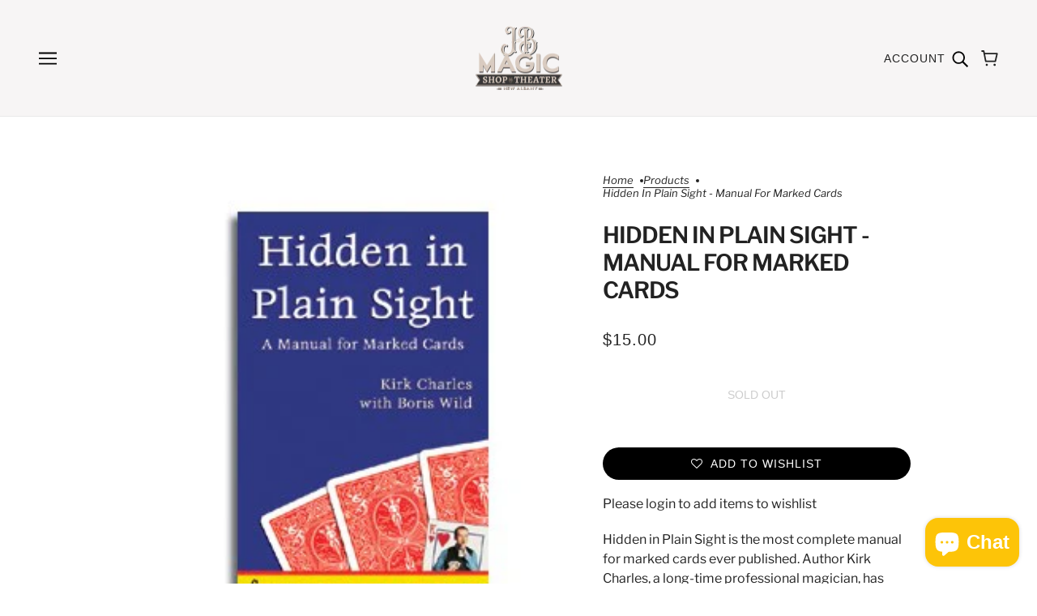

--- FILE ---
content_type: text/css
request_url: https://cdn.shopify.com/extensions/0199d94a-bc59-7cf9-9e2b-e68290c1dc28/metafields_guru_server-323/assets/video.css
body_size: 132
content:
.MetafieldsGuru-Block--v2405{width:100%;display:flex;gap:5px}.MetafieldsGuru-Block--v2405 img{display:block}.MetafieldsGuru-Block--v2405 .MetafieldsGuru-Block__Prefix p,.MetafieldsGuru-Block--v2405 .MetafieldsGuru-Block__Suffix p,.MetafieldsGuru-Block--v2405 .MetafieldsGuru-Block__Header p{margin:0}.MetafieldsGuru-Block--v2405 .MetafieldsGuru-Block__Prefix h1,.MetafieldsGuru-Block--v2405 .MetafieldsGuru-Block__Prefix h2,.MetafieldsGuru-Block--v2405 .MetafieldsGuru-Block__Prefix h3,.MetafieldsGuru-Block--v2405 .MetafieldsGuru-Block__Prefix h4,.MetafieldsGuru-Block--v2405 .MetafieldsGuru-Block__Prefix h5,.MetafieldsGuru-Block--v2405 .MetafieldsGuru-Block__Prefix h6,.MetafieldsGuru-Block--v2405 .MetafieldsGuru-Block__Suffix h1,.MetafieldsGuru-Block--v2405 .MetafieldsGuru-Block__Suffix h2,.MetafieldsGuru-Block--v2405 .MetafieldsGuru-Block__Suffix h3,.MetafieldsGuru-Block--v2405 .MetafieldsGuru-Block__Suffix h4,.MetafieldsGuru-Block--v2405 .MetafieldsGuru-Block__Suffix h5,.MetafieldsGuru-Block--v2405 .MetafieldsGuru-Block__Suffix h6,.MetafieldsGuru-Block--v2405 .MetafieldsGuru-Block__Header h1,.MetafieldsGuru-Block--v2405 .MetafieldsGuru-Block__Header h2,.MetafieldsGuru-Block--v2405 .MetafieldsGuru-Block__Header h3,.MetafieldsGuru-Block--v2405 .MetafieldsGuru-Block__Header h4,.MetafieldsGuru-Block--v2405 .MetafieldsGuru-Block__Header h5,.MetafieldsGuru-Block--v2405 .MetafieldsGuru-Block__Header h6{margin:5px 0}.MetafieldsGuru-Block--v2405+.MetafieldsGuru-Block--v2405__Warning,.MetafieldsGuru-Block--v2405__Warning+.MetafieldsGuru-Block--v2405__Warning{margin-top:10px}.MetafieldsGuru-Block--v2405__Warning{overflow:hidden;box-shadow:0 .1875rem .0625rem -0.0625rem rgba(26,26,26,.07);border-radius:8px;font-size:14px;color:#272727;font-family:"Open Sans",sans-serif}.MetafieldsGuru-Block--v2405__WarningInfo{padding:6px 10px;background-color:#fafafa;border-radius:0 0 8px 8px;border:1px solid rgba(0,0,0,.1);border-top:none}.MetafieldsGuru-Block--v2405__WarningMessage{background-color:#ffb800;padding:6px 10px;font-weight:bold;display:flex;gap:4px;align-items:flex-start}.MetafieldsGuru-Block--v2405__WarningMessage img{padding-top:2px;width:20px;height:22px;opacity:.7}.MetafieldsGuru-Block--v2405.MetafieldsGuru-VideoBlock{flex-direction:column}.MetafieldsGuru-Block--v2405.MetafieldsGuru-VideoBlock video{max-width:100%}.MetafieldsGuru-Block--v2405.MetafieldsGuru-VideoBlock iframe{border:none}.MetafieldsGuru-Block--v2405.MetafieldsGuru-VideoBlock.MetafieldsGuru-VideoBlock:not(.MetafieldsGuru-VideoBlock--columns) .MetafieldsGuru-Block__Content{display:flex;flex-wrap:wrap;width:100%}.MetafieldsGuru-Block--v2405.MetafieldsGuru-VideoBlock.MetafieldsGuru-VideoBlock--align-left .MetafieldsGuru-Block__Content{justify-content:flex-start}.MetafieldsGuru-Block--v2405.MetafieldsGuru-VideoBlock.MetafieldsGuru-VideoBlock--align-center .MetafieldsGuru-Block__Content{justify-content:center}.MetafieldsGuru-Block--v2405.MetafieldsGuru-VideoBlock.MetafieldsGuru-VideoBlock--align-right .MetafieldsGuru-Block__Content{justify-content:flex-end}.MetafieldsGuru-Block--v2405.MetafieldsGuru-VideoBlock.MetafieldsGuru-VideoBlock--columns .MetafieldsGuru-Block__Content{display:grid;width:100%}.MetafieldsGuru-Block--v2405.MetafieldsGuru-VideoBlock.MetafieldsGuru-VideoBlock--columns .MetafieldsGuru-VideoBlock__Video{width:100% !important;height:auto !important}.MetafieldsGuru-Block--v2405.MetafieldsGuru-VideoBlock.MetafieldsGuru-VideoBlock--aspectRatio iframe{width:100% !important;height:auto !important}


--- FILE ---
content_type: text/css
request_url: https://brickandmortarmagic.com/cdn/shop/t/14/assets/product-page.css?v=178180877612933194021709332891
body_size: -247
content:
.product-page--root{display:block}.product-page--root[data-text-alignment=center]{text-align:center}.product-page--root[data-text-alignment=center] .product-price--unit-container,.product-page--root[data-text-alignment=center] .product-rating--root,.product-page--root[data-text-alignment=center] .radios--container,.product-page--root[data-text-alignment=center] .radios--header{justify-content:center}.product-page--root[data-text-alignment=right]{text-align:right}.product-page--root[data-text-alignment=right] .product-price--unit-container,.product-page--root[data-text-alignment=right] .product-rating--root,.product-page--root[data-text-alignment=right] .radios--container,.product-page--root[data-text-alignment=right] .radios--header{justify-content:flex-end}@media only screen and (min-width:768px){.product-page--root[data-container-width="6"]{padding-right:var(--spacing--block)}}.product-page--root .breadcrumbs--root{padding-top:0}.product-page--wrapper{display:flex;justify-content:center;align-items:stretch;position:relative;gap:var(--spacing--block)}@media only screen and (max-width:767px){.product-page--wrapper{flex-direction:column}}.product-page--header{top:0;left:0;height:100%;width:calc(100% - var(--text-column-width) - var(--spacing--block));padding:var(--spacing--section--y) var(--spacing--block);position:absolute}.product-page--root[data-text-alignment=left]:not([data-container-width="6"]) .product-page--header{margin-left:calc(-.5 * (50vw - 50%));padding:var(--spacing--section--y) 0}.layout--viewport:not([data-drawer-status=closed]) .product-page--header,.layout--viewport[data-modal-status=opened] .product-page--header{visibility:hidden}.product-page--title{top:calc(var(--spacing--item) + var(--sticky-offset));left:0;position:sticky;color:var(--bg-color--body);mix-blend-mode:difference;pointer-events:none;text-transform:capitalize;z-index:1;transition:top .5s var(--transition--standard)}.product-page--desktop-container{width:calc(100% - var(--text-column-width) - var(--spacing--block))}@media only screen and (min-width:768px){.product-page--desktop-container .product-media--variants--root{position:sticky;top:var(--sticky-offset)}}.product-page--mobile-container{width:100%}.product-page--carousel{display:block;margin-left:var(--spacing--neg-item);width:calc(100% + 2 * var(--spacing--item))}.product-page--form{display:block}@media only screen and (max-width:767px){.product-page--form{width:100%}}@media only screen and (min-width:768px){.product-page--form{position:sticky;top:calc(var(--sticky-offset) + var(--spacing--1));transition:top .5s var(--transition--standard);width:var(--text-column-width);height:-moz-fit-content;height:fit-content}.product-page--root[data-spacing-above=false] .product-page--form{top:calc(var(--sticky-offset) + var(--spacing--neg-item));padding-top:var(--spacing--block)}}

--- FILE ---
content_type: text/javascript
request_url: https://brickandmortarmagic.com/cdn/shop/t/14/assets/header.js?v=132646428610109711681709332890
body_size: 481
content:
class Header extends HTMLElement{constructor(){super()}connectedCallback(){this.container=this.querySelector(".header--container"),this.fixed_height=0;var e=this.querySelector(".header--contact-button-for-drawer > *"),t=document.querySelector(".mobile-nav--contact-button"),i=this.querySelector(".y-menu"),s=document.querySelector(".mobile-nav--menu"),n=document.querySelector(".mobile-nav--login"),o=this.querySelector(".mobile-nav--login--for-drawer > *"),a=document.querySelector(".mobile-nav--search");this.mobile_nav_search_icon=this.querySelector(".mobile-nav--search--for-drawer > *"),this.element_pairs=[{parent:s,child:i},{parent:n,child:o},{parent:a,child:this.mobile_nav_search_icon},{parent:t,child:e}],this.scrollings=[],this.prev_time=(new Date).getTime(),this.prev_acceleration_state="decel",this.time_last_scrolled=0,this.animation_lock=!1,this.load()}load(){this.element_pairs.forEach(e=>{this.moveElement(e.parent,e.child),e.child===this.mobile_nav_search_icon&&theme.drawer.loadTriggers()}),theme.transitions.reload("y-menu"),Shopify.designMode&&(this.sectionListeners(),this.inspectListener()),this.scrollListener(),this.touchListener(),this.transitionListeners()}moveElement(e,t){e&&(e.innerHTML=""),e&&t&&e.appendChild(t)}sectionListeners(){this.on("theme:section:load",()=>{theme.drawer.loadTriggers()})}inspectListener(){document.addEventListener("shopify:inspector:activate",()=>this.hideFixedHeader())}showFixedHeader(){var e;Shopify.inspectMode||(e=this.validScrollZone(),"fixed"!==this.getAttribute("data-position")&&e&&"closed"===theme.drawer.status&&"closed"===theme.modal.status&&(document.documentElement.style.setProperty("--sticky-offset",this.offsetHeight+"px"),this.style.height=this.offsetHeight+"px",this.setAttribute("data-position","fixed"),this.animation_lock=!0,0===this.fixed_height&&(this.fixed_height=this.container.offsetHeight),this.hidden=!1,this.container.style.top="0"))}closeWhenReady(){let e=setTimeout(()=>{this.hideFixedHeader(),this.container.off("mouseenter mouseleave")},2e3);this.container.on("mouseenter",()=>clearTimeout(e)),this.container.on("mouseleave",()=>{e=setTimeout(()=>{this.hideFixedHeader(),this.container.off("mouseenter mouseleave")},500)})}hideFixedHeader(e=!1){"fixed"===this.getAttribute("data-position")&&"closed"===theme.drawer.status&&"closed"===theme.modal.status&&(document.documentElement.style.setProperty("--sticky-offset","0px"),this.animation_lock=!0,this.hidden=!0,this.container.style.top=`-${this.fixed_height}px`,e)&&this.container.trigger("transitionend")}detectAndLockHeader(){"fixed"===this.getAttribute("data-position")&&window.scrollY<=this.offset().top&&this.hideFixedHeader(!0)}validScrollZone(e=600){var t=window.scrollY;return this.offset().top+this.offsetHeight/2+e<t}scrollListener(){window.on("DOMMouseScroll mousewheel touchmove",e=>{this.scrollHandler(e),this.detectAndLockHeader()},{passive:!0}),window.on("scroll",()=>{this.animation_request&&cancelAnimationFrame(this.animation_request),this.animation_request=requestAnimationFrame(()=>this.detectAndLockHeader())},{passive:!0})}touchListener(){if(!theme.utils.isTouchDevice)return!1;const t={start:{},end:{}};document.addEventListener("touchmove",()=>this.detectAndLockHeader(),{passive:!0}),document.addEventListener("touchstart",e=>{t.start.x=e.touches[0].clientX,t.start.y=e.touches[0].clientY},{passive:!0}),document.addEventListener("touchend",e=>!(this.animation_lock||(t.end.x=e.changedTouches[0].clientX,t.end.y=e.changedTouches[0].clientY,30<Math.abs(t.start.x-t.end.x)))&&void(t.start.y>t.end.y+5?this.hideFixedHeader():t.start.y<t.end.y-5&&this.showFixedHeader()),{passive:!0})}scrollHandler(e){if(this.animation_lock)return!1;let t;void 0!==e.wheelDelta?t=e.wheelDelta:void 0!==e.detail&&(t=-e.detail);var i=Math.max(-1,Math.min(1,t)),s=(149<this.scrollings.length&&this.scrollings.shift(),this.scrollings.push(Math.abs(t)),void 0!==e.wheelDeltaX||void 0!==e.deltaX);(Math.abs(e.wheelDeltaX)<Math.abs(e.wheelDelta)||Math.abs(e.deltaX)<Math.abs(e.deltaY)||!s)&&this.newScrollDetected()&&(i<0?this.hideFixedHeader():this.showFixedHeader())}newScrollDetected(){var e=(new Date).getTime(),t=this.accelerationState(e),i=e-this.time_last_scrolled<500;return!!t&&("accel"!==t||"decel"!==this.prev_acceleration_state||i?(this.prev_acceleration_state=t,!1):(this.prev_acceleration_state=t,!0))}accelerationState(e){var t=e-this.prev_time;function i(e,t){let i=0;var s=e.slice(e.length-t);let n=0;for(;n<s.length;)i+=s[n],n++;return i/t}this.prev_time=e,50<t&&(this.scrollings=[this.scrollings[this.scrollings.length-1]],this.prev_acceleration_state="decel");var s=i(this.scrollings,Math.ceil(.5*this.scrollings.length)),n=i(this.scrollings,Math.ceil(.05*this.scrollings.length));let o="decel";return 1<this.scrollings.length&&(120===this.scrollings[0]?o="accel":2===this.scrollings.length?1===this.scrollings[0]&&1===this.scrollings[1]&&(o="accel"):s<n&&(o="accel")),o}transitionListeners(){this.container.on("transitionend",({target:e})=>{e.className.includes("x-menu")||(this.animation_lock=!1,this.hidden&&(this.setAttribute("data-position","relative"),this.style.height="auto"))})}}customElements.define("header-root",Header);